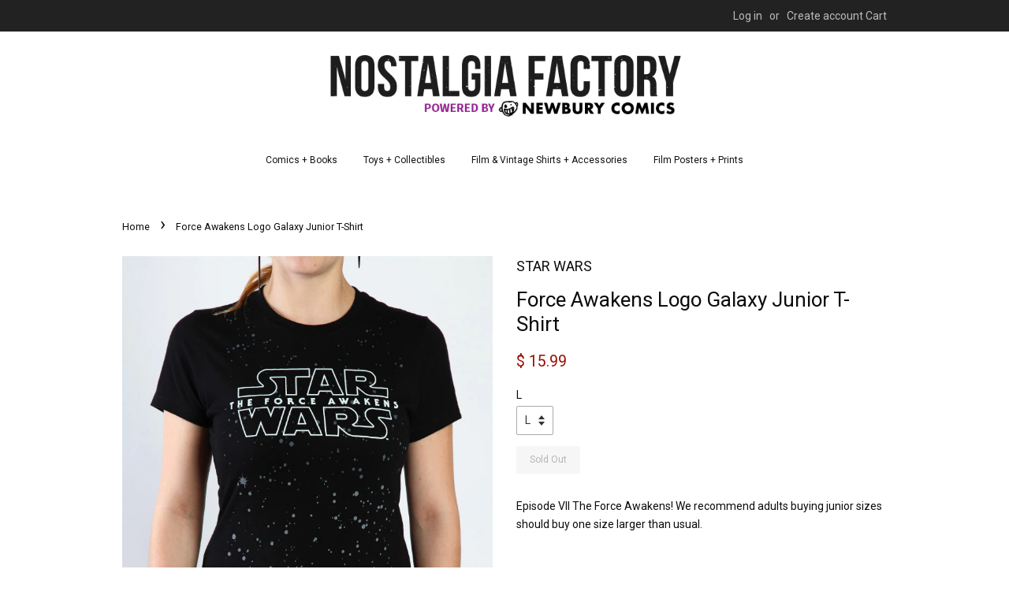

--- FILE ---
content_type: text/html; charset=utf-8
request_url: https://nostalgiafactory.com/products/force-awakens-logo-galaxy-junior-t-shirt
body_size: 12020
content:
<!doctype html>
<!--[if lt IE 7]><html class="no-js lt-ie9 lt-ie8 lt-ie7" lang="en"> <![endif]-->
<!--[if IE 7]><html class="no-js lt-ie9 lt-ie8" lang="en"> <![endif]-->
<!--[if IE 8]><html class="no-js lt-ie9" lang="en"> <![endif]-->
<!--[if IE 9 ]><html class="ie9 no-js"> <![endif]-->
<!--[if (gt IE 9)|!(IE)]><!--> <html class="no-js" lang="en"> <!--<![endif]-->
<head>

  <!-- Basic page needs ================================================== -->
  <meta charset="utf-8">
  <meta http-equiv="X-UA-Compatible" content="IE=edge,chrome=1">

  

  <!-- Title and description ================================================== -->
  <title>
  Force Awakens Logo Galaxy Junior T-Shirt &ndash; Nostalgia Factory 
  </title>

  
  <meta name="description" content="Episode VII The Force Awakens! We recommend adults buying junior sizes should buy one size larger than usual.">
  

  <!-- Social meta ================================================== -->
  

  <meta property="og:type" content="product">
  <meta property="og:title" content="Force Awakens Logo Galaxy Junior T-Shirt">
  <meta property="og:url" content="https://nostalgiafactory.com/products/force-awakens-logo-galaxy-junior-t-shirt">
  
  <meta property="og:image" content="http://nostalgiafactory.com/cdn/shop/products/Star-Wars-The-Force-Awakens-Logo-Womens-Tee-2102854_grande.jpeg?v=1461089428">
  <meta property="og:image:secure_url" content="https://nostalgiafactory.com/cdn/shop/products/Star-Wars-The-Force-Awakens-Logo-Womens-Tee-2102854_grande.jpeg?v=1461089428">
  
  <meta property="og:price:amount" content="15.99">
  <meta property="og:price:currency" content="USD">



  <meta property="og:description" content="Episode VII The Force Awakens! We recommend adults buying junior sizes should buy one size larger than usual.">


<meta property="og:site_name" content="Nostalgia Factory ">


  <meta name="twitter:card" content="summary">



  <meta name="twitter:title" content="Force Awakens Logo Galaxy Junior T-Shirt">
  <meta name="twitter:description" content="Episode VII The Force Awakens! We recommend adults buying junior sizes should buy one size larger than usual.">
  <meta name="twitter:image" content="https://nostalgiafactory.com/cdn/shop/products/Star-Wars-The-Force-Awakens-Logo-Womens-Tee-2102854_large.jpeg?v=1461089428">
  <meta name="twitter:image:width" content="480">
  <meta name="twitter:image:height" content="480">



  <!-- Helpers ================================================== -->
  <link rel="canonical" href="https://nostalgiafactory.com/products/force-awakens-logo-galaxy-junior-t-shirt">
  <meta name="viewport" content="width=device-width,initial-scale=1">
  <meta name="theme-color" content="#9b0d02">

  <!-- CSS ================================================== -->
  <link href="//nostalgiafactory.com/cdn/shop/t/2/assets/timber.scss.css?v=48383722719150992241674767056" rel="stylesheet" type="text/css" media="all" />
  <link href="//nostalgiafactory.com/cdn/shop/t/2/assets/theme.scss.css?v=32932021178572135851674767056" rel="stylesheet" type="text/css" media="all" />

  
  
  
  <link href="//fonts.googleapis.com/css?family=Roboto:400,700" rel="stylesheet" type="text/css" media="all" />


  


  



  <!-- Header hook for plugins ================================================== -->
  <script>window.performance && window.performance.mark && window.performance.mark('shopify.content_for_header.start');</script><meta id="shopify-digital-wallet" name="shopify-digital-wallet" content="/12236704/digital_wallets/dialog">
<meta name="shopify-checkout-api-token" content="17b4f53ed1d618544a9d5e54f6f45b6a">
<meta id="in-context-paypal-metadata" data-shop-id="12236704" data-venmo-supported="true" data-environment="production" data-locale="en_US" data-paypal-v4="true" data-currency="USD">
<link rel="alternate" type="application/json+oembed" href="https://nostalgiafactory.com/products/force-awakens-logo-galaxy-junior-t-shirt.oembed">
<script async="async" src="/checkouts/internal/preloads.js?locale=en-US"></script>
<script id="shopify-features" type="application/json">{"accessToken":"17b4f53ed1d618544a9d5e54f6f45b6a","betas":["rich-media-storefront-analytics"],"domain":"nostalgiafactory.com","predictiveSearch":true,"shopId":12236704,"locale":"en"}</script>
<script>var Shopify = Shopify || {};
Shopify.shop = "nostalgiafactory.myshopify.com";
Shopify.locale = "en";
Shopify.currency = {"active":"USD","rate":"1.0"};
Shopify.country = "US";
Shopify.theme = {"name":"Minimal","id":108468487,"schema_name":null,"schema_version":null,"theme_store_id":380,"role":"main"};
Shopify.theme.handle = "null";
Shopify.theme.style = {"id":null,"handle":null};
Shopify.cdnHost = "nostalgiafactory.com/cdn";
Shopify.routes = Shopify.routes || {};
Shopify.routes.root = "/";</script>
<script type="module">!function(o){(o.Shopify=o.Shopify||{}).modules=!0}(window);</script>
<script>!function(o){function n(){var o=[];function n(){o.push(Array.prototype.slice.apply(arguments))}return n.q=o,n}var t=o.Shopify=o.Shopify||{};t.loadFeatures=n(),t.autoloadFeatures=n()}(window);</script>
<script id="shop-js-analytics" type="application/json">{"pageType":"product"}</script>
<script defer="defer" async type="module" src="//nostalgiafactory.com/cdn/shopifycloud/shop-js/modules/v2/client.init-shop-cart-sync_C5BV16lS.en.esm.js"></script>
<script defer="defer" async type="module" src="//nostalgiafactory.com/cdn/shopifycloud/shop-js/modules/v2/chunk.common_CygWptCX.esm.js"></script>
<script type="module">
  await import("//nostalgiafactory.com/cdn/shopifycloud/shop-js/modules/v2/client.init-shop-cart-sync_C5BV16lS.en.esm.js");
await import("//nostalgiafactory.com/cdn/shopifycloud/shop-js/modules/v2/chunk.common_CygWptCX.esm.js");

  window.Shopify.SignInWithShop?.initShopCartSync?.({"fedCMEnabled":true,"windoidEnabled":true});

</script>
<script id="__st">var __st={"a":12236704,"offset":-18000,"reqid":"d3288ec7-f769-4e4a-8f87-d6238f8c6987-1768754732","pageurl":"nostalgiafactory.com\/products\/force-awakens-logo-galaxy-junior-t-shirt","u":"535422d8fb06","p":"product","rtyp":"product","rid":6171212231};</script>
<script>window.ShopifyPaypalV4VisibilityTracking = true;</script>
<script id="captcha-bootstrap">!function(){'use strict';const t='contact',e='account',n='new_comment',o=[[t,t],['blogs',n],['comments',n],[t,'customer']],c=[[e,'customer_login'],[e,'guest_login'],[e,'recover_customer_password'],[e,'create_customer']],r=t=>t.map((([t,e])=>`form[action*='/${t}']:not([data-nocaptcha='true']) input[name='form_type'][value='${e}']`)).join(','),a=t=>()=>t?[...document.querySelectorAll(t)].map((t=>t.form)):[];function s(){const t=[...o],e=r(t);return a(e)}const i='password',u='form_key',d=['recaptcha-v3-token','g-recaptcha-response','h-captcha-response',i],f=()=>{try{return window.sessionStorage}catch{return}},m='__shopify_v',_=t=>t.elements[u];function p(t,e,n=!1){try{const o=window.sessionStorage,c=JSON.parse(o.getItem(e)),{data:r}=function(t){const{data:e,action:n}=t;return t[m]||n?{data:e,action:n}:{data:t,action:n}}(c);for(const[e,n]of Object.entries(r))t.elements[e]&&(t.elements[e].value=n);n&&o.removeItem(e)}catch(o){console.error('form repopulation failed',{error:o})}}const l='form_type',E='cptcha';function T(t){t.dataset[E]=!0}const w=window,h=w.document,L='Shopify',v='ce_forms',y='captcha';let A=!1;((t,e)=>{const n=(g='f06e6c50-85a8-45c8-87d0-21a2b65856fe',I='https://cdn.shopify.com/shopifycloud/storefront-forms-hcaptcha/ce_storefront_forms_captcha_hcaptcha.v1.5.2.iife.js',D={infoText:'Protected by hCaptcha',privacyText:'Privacy',termsText:'Terms'},(t,e,n)=>{const o=w[L][v],c=o.bindForm;if(c)return c(t,g,e,D).then(n);var r;o.q.push([[t,g,e,D],n]),r=I,A||(h.body.append(Object.assign(h.createElement('script'),{id:'captcha-provider',async:!0,src:r})),A=!0)});var g,I,D;w[L]=w[L]||{},w[L][v]=w[L][v]||{},w[L][v].q=[],w[L][y]=w[L][y]||{},w[L][y].protect=function(t,e){n(t,void 0,e),T(t)},Object.freeze(w[L][y]),function(t,e,n,w,h,L){const[v,y,A,g]=function(t,e,n){const i=e?o:[],u=t?c:[],d=[...i,...u],f=r(d),m=r(i),_=r(d.filter((([t,e])=>n.includes(e))));return[a(f),a(m),a(_),s()]}(w,h,L),I=t=>{const e=t.target;return e instanceof HTMLFormElement?e:e&&e.form},D=t=>v().includes(t);t.addEventListener('submit',(t=>{const e=I(t);if(!e)return;const n=D(e)&&!e.dataset.hcaptchaBound&&!e.dataset.recaptchaBound,o=_(e),c=g().includes(e)&&(!o||!o.value);(n||c)&&t.preventDefault(),c&&!n&&(function(t){try{if(!f())return;!function(t){const e=f();if(!e)return;const n=_(t);if(!n)return;const o=n.value;o&&e.removeItem(o)}(t);const e=Array.from(Array(32),(()=>Math.random().toString(36)[2])).join('');!function(t,e){_(t)||t.append(Object.assign(document.createElement('input'),{type:'hidden',name:u})),t.elements[u].value=e}(t,e),function(t,e){const n=f();if(!n)return;const o=[...t.querySelectorAll(`input[type='${i}']`)].map((({name:t})=>t)),c=[...d,...o],r={};for(const[a,s]of new FormData(t).entries())c.includes(a)||(r[a]=s);n.setItem(e,JSON.stringify({[m]:1,action:t.action,data:r}))}(t,e)}catch(e){console.error('failed to persist form',e)}}(e),e.submit())}));const S=(t,e)=>{t&&!t.dataset[E]&&(n(t,e.some((e=>e===t))),T(t))};for(const o of['focusin','change'])t.addEventListener(o,(t=>{const e=I(t);D(e)&&S(e,y())}));const B=e.get('form_key'),M=e.get(l),P=B&&M;t.addEventListener('DOMContentLoaded',(()=>{const t=y();if(P)for(const e of t)e.elements[l].value===M&&p(e,B);[...new Set([...A(),...v().filter((t=>'true'===t.dataset.shopifyCaptcha))])].forEach((e=>S(e,t)))}))}(h,new URLSearchParams(w.location.search),n,t,e,['guest_login'])})(!0,!0)}();</script>
<script integrity="sha256-4kQ18oKyAcykRKYeNunJcIwy7WH5gtpwJnB7kiuLZ1E=" data-source-attribution="shopify.loadfeatures" defer="defer" src="//nostalgiafactory.com/cdn/shopifycloud/storefront/assets/storefront/load_feature-a0a9edcb.js" crossorigin="anonymous"></script>
<script data-source-attribution="shopify.dynamic_checkout.dynamic.init">var Shopify=Shopify||{};Shopify.PaymentButton=Shopify.PaymentButton||{isStorefrontPortableWallets:!0,init:function(){window.Shopify.PaymentButton.init=function(){};var t=document.createElement("script");t.src="https://nostalgiafactory.com/cdn/shopifycloud/portable-wallets/latest/portable-wallets.en.js",t.type="module",document.head.appendChild(t)}};
</script>
<script data-source-attribution="shopify.dynamic_checkout.buyer_consent">
  function portableWalletsHideBuyerConsent(e){var t=document.getElementById("shopify-buyer-consent"),n=document.getElementById("shopify-subscription-policy-button");t&&n&&(t.classList.add("hidden"),t.setAttribute("aria-hidden","true"),n.removeEventListener("click",e))}function portableWalletsShowBuyerConsent(e){var t=document.getElementById("shopify-buyer-consent"),n=document.getElementById("shopify-subscription-policy-button");t&&n&&(t.classList.remove("hidden"),t.removeAttribute("aria-hidden"),n.addEventListener("click",e))}window.Shopify?.PaymentButton&&(window.Shopify.PaymentButton.hideBuyerConsent=portableWalletsHideBuyerConsent,window.Shopify.PaymentButton.showBuyerConsent=portableWalletsShowBuyerConsent);
</script>
<script data-source-attribution="shopify.dynamic_checkout.cart.bootstrap">document.addEventListener("DOMContentLoaded",(function(){function t(){return document.querySelector("shopify-accelerated-checkout-cart, shopify-accelerated-checkout")}if(t())Shopify.PaymentButton.init();else{new MutationObserver((function(e,n){t()&&(Shopify.PaymentButton.init(),n.disconnect())})).observe(document.body,{childList:!0,subtree:!0})}}));
</script>
<link id="shopify-accelerated-checkout-styles" rel="stylesheet" media="screen" href="https://nostalgiafactory.com/cdn/shopifycloud/portable-wallets/latest/accelerated-checkout-backwards-compat.css" crossorigin="anonymous">
<style id="shopify-accelerated-checkout-cart">
        #shopify-buyer-consent {
  margin-top: 1em;
  display: inline-block;
  width: 100%;
}

#shopify-buyer-consent.hidden {
  display: none;
}

#shopify-subscription-policy-button {
  background: none;
  border: none;
  padding: 0;
  text-decoration: underline;
  font-size: inherit;
  cursor: pointer;
}

#shopify-subscription-policy-button::before {
  box-shadow: none;
}

      </style>

<script>window.performance && window.performance.mark && window.performance.mark('shopify.content_for_header.end');</script>

  

<!--[if lt IE 9]>
<script src="//cdnjs.cloudflare.com/ajax/libs/html5shiv/3.7.2/html5shiv.min.js" type="text/javascript"></script>
<script src="//nostalgiafactory.com/cdn/shop/t/2/assets/respond.min.js?v=52248677837542619231458933985" type="text/javascript"></script>
<link href="//nostalgiafactory.com/cdn/shop/t/2/assets/respond-proxy.html" id="respond-proxy" rel="respond-proxy" />
<link href="//nostalgiafactory.com/search?q=a460d17c1ef1c236201788e4b57f19e2" id="respond-redirect" rel="respond-redirect" />
<script src="//nostalgiafactory.com/search?q=a460d17c1ef1c236201788e4b57f19e2" type="text/javascript"></script>
<![endif]-->



  <script src="//ajax.googleapis.com/ajax/libs/jquery/1.11.0/jquery.min.js" type="text/javascript"></script>
  <script src="//nostalgiafactory.com/cdn/shop/t/2/assets/modernizr.min.js?v=26620055551102246001458933984" type="text/javascript"></script>

  
  

<link href="https://monorail-edge.shopifysvc.com" rel="dns-prefetch">
<script>(function(){if ("sendBeacon" in navigator && "performance" in window) {try {var session_token_from_headers = performance.getEntriesByType('navigation')[0].serverTiming.find(x => x.name == '_s').description;} catch {var session_token_from_headers = undefined;}var session_cookie_matches = document.cookie.match(/_shopify_s=([^;]*)/);var session_token_from_cookie = session_cookie_matches && session_cookie_matches.length === 2 ? session_cookie_matches[1] : "";var session_token = session_token_from_headers || session_token_from_cookie || "";function handle_abandonment_event(e) {var entries = performance.getEntries().filter(function(entry) {return /monorail-edge.shopifysvc.com/.test(entry.name);});if (!window.abandonment_tracked && entries.length === 0) {window.abandonment_tracked = true;var currentMs = Date.now();var navigation_start = performance.timing.navigationStart;var payload = {shop_id: 12236704,url: window.location.href,navigation_start,duration: currentMs - navigation_start,session_token,page_type: "product"};window.navigator.sendBeacon("https://monorail-edge.shopifysvc.com/v1/produce", JSON.stringify({schema_id: "online_store_buyer_site_abandonment/1.1",payload: payload,metadata: {event_created_at_ms: currentMs,event_sent_at_ms: currentMs}}));}}window.addEventListener('pagehide', handle_abandonment_event);}}());</script>
<script id="web-pixels-manager-setup">(function e(e,d,r,n,o){if(void 0===o&&(o={}),!Boolean(null===(a=null===(i=window.Shopify)||void 0===i?void 0:i.analytics)||void 0===a?void 0:a.replayQueue)){var i,a;window.Shopify=window.Shopify||{};var t=window.Shopify;t.analytics=t.analytics||{};var s=t.analytics;s.replayQueue=[],s.publish=function(e,d,r){return s.replayQueue.push([e,d,r]),!0};try{self.performance.mark("wpm:start")}catch(e){}var l=function(){var e={modern:/Edge?\/(1{2}[4-9]|1[2-9]\d|[2-9]\d{2}|\d{4,})\.\d+(\.\d+|)|Firefox\/(1{2}[4-9]|1[2-9]\d|[2-9]\d{2}|\d{4,})\.\d+(\.\d+|)|Chrom(ium|e)\/(9{2}|\d{3,})\.\d+(\.\d+|)|(Maci|X1{2}).+ Version\/(15\.\d+|(1[6-9]|[2-9]\d|\d{3,})\.\d+)([,.]\d+|)( \(\w+\)|)( Mobile\/\w+|) Safari\/|Chrome.+OPR\/(9{2}|\d{3,})\.\d+\.\d+|(CPU[ +]OS|iPhone[ +]OS|CPU[ +]iPhone|CPU IPhone OS|CPU iPad OS)[ +]+(15[._]\d+|(1[6-9]|[2-9]\d|\d{3,})[._]\d+)([._]\d+|)|Android:?[ /-](13[3-9]|1[4-9]\d|[2-9]\d{2}|\d{4,})(\.\d+|)(\.\d+|)|Android.+Firefox\/(13[5-9]|1[4-9]\d|[2-9]\d{2}|\d{4,})\.\d+(\.\d+|)|Android.+Chrom(ium|e)\/(13[3-9]|1[4-9]\d|[2-9]\d{2}|\d{4,})\.\d+(\.\d+|)|SamsungBrowser\/([2-9]\d|\d{3,})\.\d+/,legacy:/Edge?\/(1[6-9]|[2-9]\d|\d{3,})\.\d+(\.\d+|)|Firefox\/(5[4-9]|[6-9]\d|\d{3,})\.\d+(\.\d+|)|Chrom(ium|e)\/(5[1-9]|[6-9]\d|\d{3,})\.\d+(\.\d+|)([\d.]+$|.*Safari\/(?![\d.]+ Edge\/[\d.]+$))|(Maci|X1{2}).+ Version\/(10\.\d+|(1[1-9]|[2-9]\d|\d{3,})\.\d+)([,.]\d+|)( \(\w+\)|)( Mobile\/\w+|) Safari\/|Chrome.+OPR\/(3[89]|[4-9]\d|\d{3,})\.\d+\.\d+|(CPU[ +]OS|iPhone[ +]OS|CPU[ +]iPhone|CPU IPhone OS|CPU iPad OS)[ +]+(10[._]\d+|(1[1-9]|[2-9]\d|\d{3,})[._]\d+)([._]\d+|)|Android:?[ /-](13[3-9]|1[4-9]\d|[2-9]\d{2}|\d{4,})(\.\d+|)(\.\d+|)|Mobile Safari.+OPR\/([89]\d|\d{3,})\.\d+\.\d+|Android.+Firefox\/(13[5-9]|1[4-9]\d|[2-9]\d{2}|\d{4,})\.\d+(\.\d+|)|Android.+Chrom(ium|e)\/(13[3-9]|1[4-9]\d|[2-9]\d{2}|\d{4,})\.\d+(\.\d+|)|Android.+(UC? ?Browser|UCWEB|U3)[ /]?(15\.([5-9]|\d{2,})|(1[6-9]|[2-9]\d|\d{3,})\.\d+)\.\d+|SamsungBrowser\/(5\.\d+|([6-9]|\d{2,})\.\d+)|Android.+MQ{2}Browser\/(14(\.(9|\d{2,})|)|(1[5-9]|[2-9]\d|\d{3,})(\.\d+|))(\.\d+|)|K[Aa][Ii]OS\/(3\.\d+|([4-9]|\d{2,})\.\d+)(\.\d+|)/},d=e.modern,r=e.legacy,n=navigator.userAgent;return n.match(d)?"modern":n.match(r)?"legacy":"unknown"}(),u="modern"===l?"modern":"legacy",c=(null!=n?n:{modern:"",legacy:""})[u],f=function(e){return[e.baseUrl,"/wpm","/b",e.hashVersion,"modern"===e.buildTarget?"m":"l",".js"].join("")}({baseUrl:d,hashVersion:r,buildTarget:u}),m=function(e){var d=e.version,r=e.bundleTarget,n=e.surface,o=e.pageUrl,i=e.monorailEndpoint;return{emit:function(e){var a=e.status,t=e.errorMsg,s=(new Date).getTime(),l=JSON.stringify({metadata:{event_sent_at_ms:s},events:[{schema_id:"web_pixels_manager_load/3.1",payload:{version:d,bundle_target:r,page_url:o,status:a,surface:n,error_msg:t},metadata:{event_created_at_ms:s}}]});if(!i)return console&&console.warn&&console.warn("[Web Pixels Manager] No Monorail endpoint provided, skipping logging."),!1;try{return self.navigator.sendBeacon.bind(self.navigator)(i,l)}catch(e){}var u=new XMLHttpRequest;try{return u.open("POST",i,!0),u.setRequestHeader("Content-Type","text/plain"),u.send(l),!0}catch(e){return console&&console.warn&&console.warn("[Web Pixels Manager] Got an unhandled error while logging to Monorail."),!1}}}}({version:r,bundleTarget:l,surface:e.surface,pageUrl:self.location.href,monorailEndpoint:e.monorailEndpoint});try{o.browserTarget=l,function(e){var d=e.src,r=e.async,n=void 0===r||r,o=e.onload,i=e.onerror,a=e.sri,t=e.scriptDataAttributes,s=void 0===t?{}:t,l=document.createElement("script"),u=document.querySelector("head"),c=document.querySelector("body");if(l.async=n,l.src=d,a&&(l.integrity=a,l.crossOrigin="anonymous"),s)for(var f in s)if(Object.prototype.hasOwnProperty.call(s,f))try{l.dataset[f]=s[f]}catch(e){}if(o&&l.addEventListener("load",o),i&&l.addEventListener("error",i),u)u.appendChild(l);else{if(!c)throw new Error("Did not find a head or body element to append the script");c.appendChild(l)}}({src:f,async:!0,onload:function(){if(!function(){var e,d;return Boolean(null===(d=null===(e=window.Shopify)||void 0===e?void 0:e.analytics)||void 0===d?void 0:d.initialized)}()){var d=window.webPixelsManager.init(e)||void 0;if(d){var r=window.Shopify.analytics;r.replayQueue.forEach((function(e){var r=e[0],n=e[1],o=e[2];d.publishCustomEvent(r,n,o)})),r.replayQueue=[],r.publish=d.publishCustomEvent,r.visitor=d.visitor,r.initialized=!0}}},onerror:function(){return m.emit({status:"failed",errorMsg:"".concat(f," has failed to load")})},sri:function(e){var d=/^sha384-[A-Za-z0-9+/=]+$/;return"string"==typeof e&&d.test(e)}(c)?c:"",scriptDataAttributes:o}),m.emit({status:"loading"})}catch(e){m.emit({status:"failed",errorMsg:(null==e?void 0:e.message)||"Unknown error"})}}})({shopId: 12236704,storefrontBaseUrl: "https://nostalgiafactory.com",extensionsBaseUrl: "https://extensions.shopifycdn.com/cdn/shopifycloud/web-pixels-manager",monorailEndpoint: "https://monorail-edge.shopifysvc.com/unstable/produce_batch",surface: "storefront-renderer",enabledBetaFlags: ["2dca8a86"],webPixelsConfigList: [{"id":"shopify-app-pixel","configuration":"{}","eventPayloadVersion":"v1","runtimeContext":"STRICT","scriptVersion":"0450","apiClientId":"shopify-pixel","type":"APP","privacyPurposes":["ANALYTICS","MARKETING"]},{"id":"shopify-custom-pixel","eventPayloadVersion":"v1","runtimeContext":"LAX","scriptVersion":"0450","apiClientId":"shopify-pixel","type":"CUSTOM","privacyPurposes":["ANALYTICS","MARKETING"]}],isMerchantRequest: false,initData: {"shop":{"name":"Nostalgia Factory ","paymentSettings":{"currencyCode":"USD"},"myshopifyDomain":"nostalgiafactory.myshopify.com","countryCode":"US","storefrontUrl":"https:\/\/nostalgiafactory.com"},"customer":null,"cart":null,"checkout":null,"productVariants":[{"price":{"amount":15.99,"currencyCode":"USD"},"product":{"title":"Force Awakens Logo Galaxy Junior T-Shirt","vendor":"STAR WARS","id":"6171212231","untranslatedTitle":"Force Awakens Logo Galaxy Junior T-Shirt","url":"\/products\/force-awakens-logo-galaxy-junior-t-shirt","type":"T-Shirts"},"id":"19657296839","image":{"src":"\/\/nostalgiafactory.com\/cdn\/shop\/products\/Star-Wars-The-Force-Awakens-Logo-Womens-Tee-2102854.jpeg?v=1461089428"},"sku":"2102854","title":"L","untranslatedTitle":"L"}],"purchasingCompany":null},},"https://nostalgiafactory.com/cdn","fcfee988w5aeb613cpc8e4bc33m6693e112",{"modern":"","legacy":""},{"shopId":"12236704","storefrontBaseUrl":"https:\/\/nostalgiafactory.com","extensionBaseUrl":"https:\/\/extensions.shopifycdn.com\/cdn\/shopifycloud\/web-pixels-manager","surface":"storefront-renderer","enabledBetaFlags":"[\"2dca8a86\"]","isMerchantRequest":"false","hashVersion":"fcfee988w5aeb613cpc8e4bc33m6693e112","publish":"custom","events":"[[\"page_viewed\",{}],[\"product_viewed\",{\"productVariant\":{\"price\":{\"amount\":15.99,\"currencyCode\":\"USD\"},\"product\":{\"title\":\"Force Awakens Logo Galaxy Junior T-Shirt\",\"vendor\":\"STAR WARS\",\"id\":\"6171212231\",\"untranslatedTitle\":\"Force Awakens Logo Galaxy Junior T-Shirt\",\"url\":\"\/products\/force-awakens-logo-galaxy-junior-t-shirt\",\"type\":\"T-Shirts\"},\"id\":\"19657296839\",\"image\":{\"src\":\"\/\/nostalgiafactory.com\/cdn\/shop\/products\/Star-Wars-The-Force-Awakens-Logo-Womens-Tee-2102854.jpeg?v=1461089428\"},\"sku\":\"2102854\",\"title\":\"L\",\"untranslatedTitle\":\"L\"}}]]"});</script><script>
  window.ShopifyAnalytics = window.ShopifyAnalytics || {};
  window.ShopifyAnalytics.meta = window.ShopifyAnalytics.meta || {};
  window.ShopifyAnalytics.meta.currency = 'USD';
  var meta = {"product":{"id":6171212231,"gid":"gid:\/\/shopify\/Product\/6171212231","vendor":"STAR WARS","type":"T-Shirts","handle":"force-awakens-logo-galaxy-junior-t-shirt","variants":[{"id":19657296839,"price":1599,"name":"Force Awakens Logo Galaxy Junior T-Shirt - L","public_title":"L","sku":"2102854"}],"remote":false},"page":{"pageType":"product","resourceType":"product","resourceId":6171212231,"requestId":"d3288ec7-f769-4e4a-8f87-d6238f8c6987-1768754732"}};
  for (var attr in meta) {
    window.ShopifyAnalytics.meta[attr] = meta[attr];
  }
</script>
<script class="analytics">
  (function () {
    var customDocumentWrite = function(content) {
      var jquery = null;

      if (window.jQuery) {
        jquery = window.jQuery;
      } else if (window.Checkout && window.Checkout.$) {
        jquery = window.Checkout.$;
      }

      if (jquery) {
        jquery('body').append(content);
      }
    };

    var hasLoggedConversion = function(token) {
      if (token) {
        return document.cookie.indexOf('loggedConversion=' + token) !== -1;
      }
      return false;
    }

    var setCookieIfConversion = function(token) {
      if (token) {
        var twoMonthsFromNow = new Date(Date.now());
        twoMonthsFromNow.setMonth(twoMonthsFromNow.getMonth() + 2);

        document.cookie = 'loggedConversion=' + token + '; expires=' + twoMonthsFromNow;
      }
    }

    var trekkie = window.ShopifyAnalytics.lib = window.trekkie = window.trekkie || [];
    if (trekkie.integrations) {
      return;
    }
    trekkie.methods = [
      'identify',
      'page',
      'ready',
      'track',
      'trackForm',
      'trackLink'
    ];
    trekkie.factory = function(method) {
      return function() {
        var args = Array.prototype.slice.call(arguments);
        args.unshift(method);
        trekkie.push(args);
        return trekkie;
      };
    };
    for (var i = 0; i < trekkie.methods.length; i++) {
      var key = trekkie.methods[i];
      trekkie[key] = trekkie.factory(key);
    }
    trekkie.load = function(config) {
      trekkie.config = config || {};
      trekkie.config.initialDocumentCookie = document.cookie;
      var first = document.getElementsByTagName('script')[0];
      var script = document.createElement('script');
      script.type = 'text/javascript';
      script.onerror = function(e) {
        var scriptFallback = document.createElement('script');
        scriptFallback.type = 'text/javascript';
        scriptFallback.onerror = function(error) {
                var Monorail = {
      produce: function produce(monorailDomain, schemaId, payload) {
        var currentMs = new Date().getTime();
        var event = {
          schema_id: schemaId,
          payload: payload,
          metadata: {
            event_created_at_ms: currentMs,
            event_sent_at_ms: currentMs
          }
        };
        return Monorail.sendRequest("https://" + monorailDomain + "/v1/produce", JSON.stringify(event));
      },
      sendRequest: function sendRequest(endpointUrl, payload) {
        // Try the sendBeacon API
        if (window && window.navigator && typeof window.navigator.sendBeacon === 'function' && typeof window.Blob === 'function' && !Monorail.isIos12()) {
          var blobData = new window.Blob([payload], {
            type: 'text/plain'
          });

          if (window.navigator.sendBeacon(endpointUrl, blobData)) {
            return true;
          } // sendBeacon was not successful

        } // XHR beacon

        var xhr = new XMLHttpRequest();

        try {
          xhr.open('POST', endpointUrl);
          xhr.setRequestHeader('Content-Type', 'text/plain');
          xhr.send(payload);
        } catch (e) {
          console.log(e);
        }

        return false;
      },
      isIos12: function isIos12() {
        return window.navigator.userAgent.lastIndexOf('iPhone; CPU iPhone OS 12_') !== -1 || window.navigator.userAgent.lastIndexOf('iPad; CPU OS 12_') !== -1;
      }
    };
    Monorail.produce('monorail-edge.shopifysvc.com',
      'trekkie_storefront_load_errors/1.1',
      {shop_id: 12236704,
      theme_id: 108468487,
      app_name: "storefront",
      context_url: window.location.href,
      source_url: "//nostalgiafactory.com/cdn/s/trekkie.storefront.cd680fe47e6c39ca5d5df5f0a32d569bc48c0f27.min.js"});

        };
        scriptFallback.async = true;
        scriptFallback.src = '//nostalgiafactory.com/cdn/s/trekkie.storefront.cd680fe47e6c39ca5d5df5f0a32d569bc48c0f27.min.js';
        first.parentNode.insertBefore(scriptFallback, first);
      };
      script.async = true;
      script.src = '//nostalgiafactory.com/cdn/s/trekkie.storefront.cd680fe47e6c39ca5d5df5f0a32d569bc48c0f27.min.js';
      first.parentNode.insertBefore(script, first);
    };
    trekkie.load(
      {"Trekkie":{"appName":"storefront","development":false,"defaultAttributes":{"shopId":12236704,"isMerchantRequest":null,"themeId":108468487,"themeCityHash":"13437449412802148615","contentLanguage":"en","currency":"USD","eventMetadataId":"75d9e68c-9e5a-4dd7-88e0-52a95ca33a3f"},"isServerSideCookieWritingEnabled":true,"monorailRegion":"shop_domain","enabledBetaFlags":["65f19447"]},"Session Attribution":{},"S2S":{"facebookCapiEnabled":false,"source":"trekkie-storefront-renderer","apiClientId":580111}}
    );

    var loaded = false;
    trekkie.ready(function() {
      if (loaded) return;
      loaded = true;

      window.ShopifyAnalytics.lib = window.trekkie;

      var originalDocumentWrite = document.write;
      document.write = customDocumentWrite;
      try { window.ShopifyAnalytics.merchantGoogleAnalytics.call(this); } catch(error) {};
      document.write = originalDocumentWrite;

      window.ShopifyAnalytics.lib.page(null,{"pageType":"product","resourceType":"product","resourceId":6171212231,"requestId":"d3288ec7-f769-4e4a-8f87-d6238f8c6987-1768754732","shopifyEmitted":true});

      var match = window.location.pathname.match(/checkouts\/(.+)\/(thank_you|post_purchase)/)
      var token = match? match[1]: undefined;
      if (!hasLoggedConversion(token)) {
        setCookieIfConversion(token);
        window.ShopifyAnalytics.lib.track("Viewed Product",{"currency":"USD","variantId":19657296839,"productId":6171212231,"productGid":"gid:\/\/shopify\/Product\/6171212231","name":"Force Awakens Logo Galaxy Junior T-Shirt - L","price":"15.99","sku":"2102854","brand":"STAR WARS","variant":"L","category":"T-Shirts","nonInteraction":true,"remote":false},undefined,undefined,{"shopifyEmitted":true});
      window.ShopifyAnalytics.lib.track("monorail:\/\/trekkie_storefront_viewed_product\/1.1",{"currency":"USD","variantId":19657296839,"productId":6171212231,"productGid":"gid:\/\/shopify\/Product\/6171212231","name":"Force Awakens Logo Galaxy Junior T-Shirt - L","price":"15.99","sku":"2102854","brand":"STAR WARS","variant":"L","category":"T-Shirts","nonInteraction":true,"remote":false,"referer":"https:\/\/nostalgiafactory.com\/products\/force-awakens-logo-galaxy-junior-t-shirt"});
      }
    });


        var eventsListenerScript = document.createElement('script');
        eventsListenerScript.async = true;
        eventsListenerScript.src = "//nostalgiafactory.com/cdn/shopifycloud/storefront/assets/shop_events_listener-3da45d37.js";
        document.getElementsByTagName('head')[0].appendChild(eventsListenerScript);

})();</script>
<script
  defer
  src="https://nostalgiafactory.com/cdn/shopifycloud/perf-kit/shopify-perf-kit-3.0.4.min.js"
  data-application="storefront-renderer"
  data-shop-id="12236704"
  data-render-region="gcp-us-central1"
  data-page-type="product"
  data-theme-instance-id="108468487"
  data-theme-name=""
  data-theme-version=""
  data-monorail-region="shop_domain"
  data-resource-timing-sampling-rate="10"
  data-shs="true"
  data-shs-beacon="true"
  data-shs-export-with-fetch="true"
  data-shs-logs-sample-rate="1"
  data-shs-beacon-endpoint="https://nostalgiafactory.com/api/collect"
></script>
</head>

<body id="force-awakens-logo-galaxy-junior-t-shirt" class="template-product" >

  <div class="header-bar">
  <div class="wrapper medium-down--hide">
    <div class="post-large--display-table">

      

      <div class="header-bar__right post-large--display-table-cell">

        
          <ul class="header-bar__module header-bar__module--list">
            
              <li>
                <a href="https://shopify.com/12236704/account?locale=en&amp;region_country=US" id="customer_login_link">Log in</a>
              </li>
              <li>or</li>
              <li>
                <a href="https://shopify.com/12236704/account?locale=en" id="customer_register_link">Create account</a>
              </li>  
            
          </ul>
        

       

        <div class="header-bar__module">
          <a href="/cart" class="cart-page-link">
            Cart
            <span class="cart-count header-bar__cart-count hidden-count">0</span>
          </a>
        </div>

        
        
        
      </div>
    </div>
  </div>
  <div class="wrapper post-large--hide">
    <button type="button" class="mobile-nav-trigger" id="MobileNavTrigger">
      <span class="icon icon-hamburger" aria-hidden="true"></span>
      Menu
    </button>
    <a href="/cart" class="cart-page-link mobile-cart-page-link">
      <span class="icon icon-cart header-bar__cart-icon" alt="Cart" aria-hidden="true"></span>
      Cart <span class="cart-count hidden-count">0</span>
    </a>
  </div>
  <ul id="MobileNav" class="mobile-nav post-large--hide">
  
  
  
  <li class="mobile-nav__link" aria-haspopup="true">
    
      <a href="/collections/books-comic-books-graphic-novels" class="mobile-nav">
        Comics + Books
      </a>
    
  </li>
  
  
  <li class="mobile-nav__link" aria-haspopup="true">
    
      <a href="/collections/collectible-toys-figures" class="mobile-nav">
        Toys + Collectibles
      </a>
    
  </li>
  
  
  <li class="mobile-nav__link" aria-haspopup="true">
    
      <a href="/collections/movie-t-shirts" class="mobile-nav">
        Film & Vintage Shirts + Accessories
      </a>
    
  </li>
  
  
  <li class="mobile-nav__link" aria-haspopup="true">
    
      <a href="/collections/posters" class="mobile-nav">
        Film Posters + Prints
      </a>
    
  </li>
  

  
    
      <li class="mobile-nav__link">
        <a href="https://shopify.com/12236704/account?locale=en&amp;region_country=US" id="customer_login_link">Log in</a>
      </li>
      <li class="mobile-nav__link">
        <a href="https://shopify.com/12236704/account?locale=en" id="customer_register_link">Create account</a>
      </li>
    
  
  
  <li class="mobile-nav__link">
    
  </li>
  
</ul>

</div>


  <header class="site-header" role="banner">
    <div class="wrapper">

      

      <div class="grid--full">
        <div class="grid__item">
          
            <div class="h1 site-header__logo" itemscope itemtype="http://schema.org/Organization">
          
            
              <a href="/" itemprop="url">
                <img src="//nostalgiafactory.com/cdn/shop/t/2/assets/logo.png?v=106828803780597047301459536160" alt="Nostalgia Factory " itemprop="logo">
              </a>
            
          
            </div>
          
          
        </div>
      </div>
      <div class="grid--full medium-down--hide">
        <div class="grid__item">
          
<ul class="site-nav" id="AccessibleNav">
  
    
    
    
      <li >
        <a href="/collections/books-comic-books-graphic-novels" class="site-nav__link">Comics + Books</a>
      </li>
    
  
    
    
    
      <li >
        <a href="/collections/collectible-toys-figures" class="site-nav__link">Toys + Collectibles</a>
      </li>
    
  
    
    
    
      <li >
        <a href="/collections/movie-t-shirts" class="site-nav__link">Film & Vintage Shirts + Accessories</a>
      </li>
    
  
    
    
    
      <li >
        <a href="/collections/posters" class="site-nav__link">Film Posters + Prints</a>
      </li>
    
  
</ul>

        </div>
      </div>

      

    </div>
  </header>

  <main class="wrapper main-content" role="main">
    <div class="grid">
        <div class="grid__item">
          <div itemscope itemtype="http://schema.org/Product">

  <meta itemprop="url" content="https://nostalgiafactory.com/products/force-awakens-logo-galaxy-junior-t-shirt">
  <meta itemprop="image" content="//nostalgiafactory.com/cdn/shop/products/Star-Wars-The-Force-Awakens-Logo-Womens-Tee-2102854_grande.jpeg?v=1461089428">

  <div class="section-header section-header--breadcrumb">
    

<nav class="breadcrumb" role="navigation" aria-label="breadcrumbs">
  <a href="/" title="Back to the frontpage">Home</a>

  

    
    <span aria-hidden="true" class="breadcrumb__sep">&rsaquo;</span>
    <span>Force Awakens Logo Galaxy Junior T-Shirt</span>

  
</nav>


  </div>

  <div class="product-single">
    <div class="grid product-single__hero">
      <div class="grid__item post-large--one-half">

        

          <div class="product-single__photos" id="ProductPhoto">
            
            <img src="//nostalgiafactory.com/cdn/shop/products/Star-Wars-The-Force-Awakens-Logo-Womens-Tee-2102854_1024x1024.jpeg?v=1461089428" alt="Force Awakens Logo Galaxy Junior T-Shirt" id="ProductPhotoImg" data-image-id="11596879239">
          </div>

          

        

        
        <ul class="gallery" class="hidden">
          
          <li data-image-id="11596879239" class="gallery__item" data-mfp-src="//nostalgiafactory.com/cdn/shop/products/Star-Wars-The-Force-Awakens-Logo-Womens-Tee-2102854_1024x1024.jpeg?v=1461089428"></li>
          
        </ul>
        

      </div>
      <div class="grid__item post-large--one-half">
        
          <h3 itemprop="brand">STAR WARS</h3>
        
        <h1 itemprop="name">Force Awakens Logo Galaxy Junior T-Shirt</h1>

        <div itemprop="offers" itemscope itemtype="http://schema.org/Offer">
          

          <meta itemprop="priceCurrency" content="USD">
          <link itemprop="availability" href="http://schema.org/OutOfStock">

          <div class="product-single__prices">
            <span id="ProductPrice" class="product-single__price" itemprop="price">
              $ 15.99
            </span>

            
          </div>

          <form action="/cart/add" method="post" enctype="multipart/form-data" id="AddToCartForm">
            <select name="id" id="productSelect" class="product-single__variants">
              
                
                  <option disabled="disabled">
                    L - Sold Out
                  </option>
                
              
            </select>

            <div class="product-single__quantity is-hidden">
              <label for="Quantity">Quantity</label>
              <input type="number" id="Quantity" name="quantity" value="1" min="1" class="quantity-selector">
            </div>

            <button type="submit" name="add" id="AddToCart" class="btn">
              <span id="AddToCartText">Add to Cart</span>
            </button>
          </form>

          <div class="product-description rte" itemprop="description">
            <p>Episode VII The Force Awakens! We recommend adults buying junior sizes should buy one size larger than usual.</p>
          </div>

          
        </div>

      </div>
    </div>
  </div>

  
    





  <hr class="hr--clear hr--small">
  <div class="section-header section-header--medium">
    <h4 class="section-header__title">More from this collection</h4>
  </div>
  <div class="grid-uniform grid-link__container">
    
    
    
      
        
          
          











<div class="grid__item post-large--one-quarter medium--one-quarter small--one-half sold-out">
  <a href="/collections/movie-t-shirts/products/assorted-bernie-sanders-2016-buttons" class="grid-link">
    <span class="grid-link__image grid-link__image--product">
      
      
        <span class="badge badge--sold-out">
          <span class="badge__text">Sold Out</span>
        </span>
      
      <span class="grid-link__image-centered">
        <img src="//nostalgiafactory.com/cdn/shop/products/berniebuttons_large.jpg?v=1461092063" alt="Assorted Pins">
      </span>
    </span>
    <p class="grid-link__title">Assorted Pins</p>
  
      <p class="grid-link__title grid-link__vendor">BERNIE SANDERS 2016</p>
    
    
    <p class="grid-link__meta">
      
      
      $ 9.99
    </p>
  </a>
</div>

        
      
    
      
        
          
          











<div class="grid__item post-large--one-quarter medium--one-quarter small--one-half sold-out">
  <a href="/collections/movie-t-shirts/products/at-at-imperial-walker-silhouette-pendant-necklace" class="grid-link">
    <span class="grid-link__image grid-link__image--product">
      
      
        <span class="badge badge--sold-out">
          <span class="badge__text">Sold Out</span>
        </span>
      
      <span class="grid-link__image-centered">
        <img src="//nostalgiafactory.com/cdn/shop/products/Star-Wars-At-At-Walker-Black-Necklace-2136275_large.jpeg?v=1461089432" alt="AT-AT Imperial Walker Silhouette Pendant Necklace">
      </span>
    </span>
    <p class="grid-link__title">AT-AT Imperial Walker Silhouette Pendant Necklace</p>
  
      <p class="grid-link__title grid-link__vendor">STAR WARS</p>
    
    
    <p class="grid-link__meta">
      
      
      $ 17.99
    </p>
  </a>
</div>

        
      
    
      
        
          
          











<div class="grid__item post-large--one-quarter medium--one-quarter small--one-half sold-out">
  <a href="/collections/movie-t-shirts/products/black-white-profile-t-shirt" class="grid-link">
    <span class="grid-link__image grid-link__image--product">
      
      
        <span class="badge badge--sold-out">
          <span class="badge__text">Sold Out</span>
        </span>
      
      <span class="grid-link__image-centered">
        <img src="//nostalgiafactory.com/cdn/shop/products/halloween-black_and_white_profile_t-shirt-2402459_large.jpg?v=1652998783" alt="Black &amp; White Profile T-Shirt">
      </span>
    </span>
    <p class="grid-link__title">Black & White Profile T-Shirt</p>
  
      <p class="grid-link__title grid-link__vendor">HALLOWEEN</p>
    
    
    <p class="grid-link__meta">
      
      
      $ 23.99
    </p>
  </a>
</div>

        
      
    
      
        
          
          











<div class="grid__item post-large--one-quarter medium--one-quarter small--one-half sold-out">
  <a href="/collections/movie-t-shirts/products/captain-america-distressed-shield-womens-t-shirt" class="grid-link">
    <span class="grid-link__image grid-link__image--product">
      
      
        <span class="badge badge--sold-out">
          <span class="badge__text">Sold Out</span>
        </span>
      
      <span class="grid-link__image-centered">
        <img src="//nostalgiafactory.com/cdn/shop/products/CAPTAIN_AMERICA-Captain-America-Distressed-Shield-Womens-T-Shirt-1872521-1_large.jpeg?v=1461089425" alt="Captain America Distressed Shield Women&#39;s T-Shirt">
      </span>
    </span>
    <p class="grid-link__title">Captain America Distressed Shield Women's T-Shirt</p>
  
      <p class="grid-link__title grid-link__vendor">CAPTAIN AMERICA</p>
    
    
    <p class="grid-link__meta">
      
      
      $ 13.99
    </p>
  </a>
</div>

        
      
    
      
        
      
    
  </div>


  

</div>

<script src="//nostalgiafactory.com/cdn/shopifycloud/storefront/assets/themes_support/option_selection-b017cd28.js" type="text/javascript"></script>
<script>
  var selectCallback = function(variant, selector) {
    timber.productPage({
      money_format: "$ {{amount}}",
      variant: variant,
      selector: selector,
      translations: {
        add_to_cart : "Add to Cart",
        sold_out : "Sold Out",
        unavailable : "Unavailable"
      }
    });
  };

  jQuery(function($) {
    new Shopify.OptionSelectors('productSelect', {
      product: {"id":6171212231,"title":"Force Awakens Logo Galaxy Junior T-Shirt","handle":"force-awakens-logo-galaxy-junior-t-shirt","description":"\u003cp\u003eEpisode VII The Force Awakens! We recommend adults buying junior sizes should buy one size larger than usual.\u003c\/p\u003e","published_at":"2016-04-19T14:10:27-04:00","created_at":"2016-04-19T14:10:28-04:00","vendor":"STAR WARS","type":"T-Shirts","tags":[],"price":1599,"price_min":1599,"price_max":1599,"available":false,"price_varies":false,"compare_at_price":null,"compare_at_price_min":0,"compare_at_price_max":0,"compare_at_price_varies":false,"variants":[{"id":19657296839,"title":"L","option1":"L","option2":null,"option3":null,"sku":"2102854","requires_shipping":true,"taxable":true,"featured_image":null,"available":false,"name":"Force Awakens Logo Galaxy Junior T-Shirt - L","public_title":"L","options":["L"],"price":1599,"weight":0,"compare_at_price":null,"inventory_quantity":-1,"inventory_management":"shopify","inventory_policy":"deny","barcode":null,"requires_selling_plan":false,"selling_plan_allocations":[]}],"images":["\/\/nostalgiafactory.com\/cdn\/shop\/products\/Star-Wars-The-Force-Awakens-Logo-Womens-Tee-2102854.jpeg?v=1461089428"],"featured_image":"\/\/nostalgiafactory.com\/cdn\/shop\/products\/Star-Wars-The-Force-Awakens-Logo-Womens-Tee-2102854.jpeg?v=1461089428","options":["L"],"media":[{"alt":"Force Awakens Logo Galaxy Junior T-Shirt","id":109598474325,"position":1,"preview_image":{"aspect_ratio":0.7,"height":1000,"width":700,"src":"\/\/nostalgiafactory.com\/cdn\/shop\/products\/Star-Wars-The-Force-Awakens-Logo-Womens-Tee-2102854.jpeg?v=1461089428"},"aspect_ratio":0.7,"height":1000,"media_type":"image","src":"\/\/nostalgiafactory.com\/cdn\/shop\/products\/Star-Wars-The-Force-Awakens-Logo-Womens-Tee-2102854.jpeg?v=1461089428","width":700}],"requires_selling_plan":false,"selling_plan_groups":[],"content":"\u003cp\u003eEpisode VII The Force Awakens! We recommend adults buying junior sizes should buy one size larger than usual.\u003c\/p\u003e"},
      onVariantSelected: selectCallback,
      enableHistoryState: true
    });

    // Add label if only one product option and it isn't 'Title'. Could be 'Size'.
    
      $('.selector-wrapper:eq(0)').prepend('<label for="productSelect-option-0">L</label>');
    

    // Hide selectors if we only have 1 variant and its title contains 'Default'.
    
  });
</script>

        </div>
    </div>
  </main>

  <footer class="site-footer small--text-center" role="contentinfo">

    <div class="wrapper">

      <div class="grid-uniform ">

        
        
        
        
        
        
        
        

        

        

        
          <div class="grid__item post-large--one-half medium--one-half">
            
            <h4>Quick Links</h4>
            
            <ul class="site-footer__links">
              
                <li><a href="https://www.newburycomics.com/">newburycomics.com</a></li>
              
                <li><a href="https://www.newburycomics.com/pages/contact-us/">Contact Us</a></li>
              
            </ul>
          </div>
        

        

        
          <div class="grid__item post-large--one-half medium--one-half">
            <h4>Follow Us</h4>
              
              <ul class="inline-list social-icons">
  
    <li>
      <a class="icon-fallback-text" href="https://twitter.com/newburycomics" title="Nostalgia Factory  on Twitter">
        <span class="icon icon-twitter" aria-hidden="true"></span>
        <span class="fallback-text">Twitter</span>
      </a>
    </li>
  
  
    <li>
      <a class="icon-fallback-text" href="https://www.facebook.com/newburycomics/" title="Nostalgia Factory  on Facebook">
        <span class="icon icon-facebook" aria-hidden="true"></span>
        <span class="fallback-text">Facebook</span>
      </a>
    </li>
  
  
  
  
    <li>
      <a class="icon-fallback-text" href="https://www.instagram.com/newburycomics/" title="Nostalgia Factory  on Instagram">
        <span class="icon icon-instagram" aria-hidden="true"></span>
        <span class="fallback-text">Instagram</span>
      </a>
    </li>
  
  
  
  
  
  
</ul>

          </div>
        

        

        
      </div>

      <hr class="hr--small hr--clear">

      <div class="grid">
        <div class="grid__item text-center">
          <p class="site-footer__links">Copyright &copy; 2026, <a href="/" title="">Nostalgia Factory </a>. <a target="_blank" rel="nofollow" href="https://www.shopify.com?utm_campaign=poweredby&amp;utm_medium=shopify&amp;utm_source=onlinestore">Powered by Shopify</a></p>
        </div>
      </div>

      

    </div>

  </footer>

  

  
    <script src="//nostalgiafactory.com/cdn/shop/t/2/assets/jquery.flexslider.min.js?v=33237652356059489871458933984" type="text/javascript"></script>
    <script src="//nostalgiafactory.com/cdn/shop/t/2/assets/slider.js?v=169232582204936181311461099517" type="text/javascript"></script>
  

  <script src="//nostalgiafactory.com/cdn/shop/t/2/assets/fastclick.min.js?v=29723458539410922371458933983" type="text/javascript"></script>
  <script src="//nostalgiafactory.com/cdn/shop/t/2/assets/timber.js?v=26526583228822475811458933987" type="text/javascript"></script>
  <script src="//nostalgiafactory.com/cdn/shop/t/2/assets/theme.js?v=117376916771974709051459371812" type="text/javascript"></script>

  
    
      <script src="//nostalgiafactory.com/cdn/shop/t/2/assets/magnific-popup.min.js?v=150056207394664341371458933984" type="text/javascript"></script>
    
  

  
    
  

</body>
</html>
